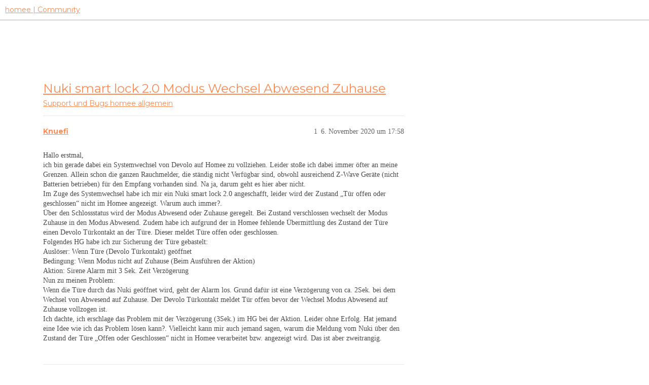

--- FILE ---
content_type: text/html; charset=utf-8
request_url: https://community.hom.ee/t/nuki-smart-lock-2-0-modus-wechsel-abwesend-zuhause/32030
body_size: 6684
content:
<!DOCTYPE html>
<html lang="de">
  <head>
    <meta charset="utf-8">
    <title>Nuki smart lock 2.0 Modus Wechsel Abwesend Zuhause - homee allgemein - homee | Community</title>
    <meta name="description" content="Hallo erstmal, 
ich bin gerade dabei ein Systemwechsel von Devolo auf Homee zu vollziehen. Leider stoße ich dabei immer öfter an meine Grenzen. Allein schon die ganzen Rauchmelder, die ständig nicht Verfügbar sind, obwoh&amp;hellip;">
    <meta name="generator" content="Discourse 3.2.2 - https://github.com/discourse/discourse version a721e8fa48e24df553e8e1086e23cefaca5c3d78">
<link rel="icon" type="image/png" href="https://homee-community-user-uploads.s3.dualstack.eu-central-1.amazonaws.com/optimized/2X/7/7895f4ecbc3b40ee9d103ea73204113932209fdd_2_32x32.ico">
<link rel="apple-touch-icon" type="image/png" href="https://homee-community-user-uploads.s3.dualstack.eu-central-1.amazonaws.com/optimized/3X/6/5/6506c6fc3f0321a24965b86645e582017e875d9f_2_180x180.svg">
<meta name="theme-color" media="all" content="#ffffff">

<meta name="viewport" content="width=device-width, initial-scale=1.0, minimum-scale=1.0, user-scalable=yes, viewport-fit=cover">
<link rel="canonical" href="https://community.hom.ee/t/nuki-smart-lock-2-0-modus-wechsel-abwesend-zuhause/32030" />

<link rel="search" type="application/opensearchdescription+xml" href="https://community.hom.ee/opensearch.xml" title="homee | Community Search">

    <link href="/stylesheets/color_definitions_homee-farbschema_2_7_ce60c4c20863ab04e8cfc51015483ad4ee89737f.css?__ws=community.hom.ee" media="all" rel="stylesheet" class="light-scheme"/>

  <link href="/stylesheets/desktop_cbb2e7d0e18476aca3301b74153b7667921c6394.css?__ws=community.hom.ee" media="all" rel="stylesheet" data-target="desktop"  />



  <link href="/stylesheets/chat_cbb2e7d0e18476aca3301b74153b7667921c6394.css?__ws=community.hom.ee" media="all" rel="stylesheet" data-target="chat"  />
  <link href="/stylesheets/checklist_cbb2e7d0e18476aca3301b74153b7667921c6394.css?__ws=community.hom.ee" media="all" rel="stylesheet" data-target="checklist"  />
  <link href="/stylesheets/discourse-adplugin_cbb2e7d0e18476aca3301b74153b7667921c6394.css?__ws=community.hom.ee" media="all" rel="stylesheet" data-target="discourse-adplugin"  />
  <link href="/stylesheets/discourse-details_cbb2e7d0e18476aca3301b74153b7667921c6394.css?__ws=community.hom.ee" media="all" rel="stylesheet" data-target="discourse-details"  />
  <link href="/stylesheets/discourse-lazy-videos_cbb2e7d0e18476aca3301b74153b7667921c6394.css?__ws=community.hom.ee" media="all" rel="stylesheet" data-target="discourse-lazy-videos"  />
  <link href="/stylesheets/discourse-local-dates_cbb2e7d0e18476aca3301b74153b7667921c6394.css?__ws=community.hom.ee" media="all" rel="stylesheet" data-target="discourse-local-dates"  />
  <link href="/stylesheets/discourse-narrative-bot_cbb2e7d0e18476aca3301b74153b7667921c6394.css?__ws=community.hom.ee" media="all" rel="stylesheet" data-target="discourse-narrative-bot"  />
  <link href="/stylesheets/discourse-presence_cbb2e7d0e18476aca3301b74153b7667921c6394.css?__ws=community.hom.ee" media="all" rel="stylesheet" data-target="discourse-presence"  />
  <link href="/stylesheets/discourse-solved_cbb2e7d0e18476aca3301b74153b7667921c6394.css?__ws=community.hom.ee" media="all" rel="stylesheet" data-target="discourse-solved"  />
  <link href="/stylesheets/discourse-templates_cbb2e7d0e18476aca3301b74153b7667921c6394.css?__ws=community.hom.ee" media="all" rel="stylesheet" data-target="discourse-templates"  />
  <link href="/stylesheets/discourse-voting_cbb2e7d0e18476aca3301b74153b7667921c6394.css?__ws=community.hom.ee" media="all" rel="stylesheet" data-target="discourse-voting"  />
  <link href="/stylesheets/discourse-yearly-review_cbb2e7d0e18476aca3301b74153b7667921c6394.css?__ws=community.hom.ee" media="all" rel="stylesheet" data-target="discourse-yearly-review"  />
  <link href="/stylesheets/docker_manager_cbb2e7d0e18476aca3301b74153b7667921c6394.css?__ws=community.hom.ee" media="all" rel="stylesheet" data-target="docker_manager"  />
  <link href="/stylesheets/footnote_cbb2e7d0e18476aca3301b74153b7667921c6394.css?__ws=community.hom.ee" media="all" rel="stylesheet" data-target="footnote"  />
  <link href="/stylesheets/poll_cbb2e7d0e18476aca3301b74153b7667921c6394.css?__ws=community.hom.ee" media="all" rel="stylesheet" data-target="poll"  />
  <link href="/stylesheets/retort_cbb2e7d0e18476aca3301b74153b7667921c6394.css?__ws=community.hom.ee" media="all" rel="stylesheet" data-target="retort"  />
  <link href="/stylesheets/spoiler-alert_cbb2e7d0e18476aca3301b74153b7667921c6394.css?__ws=community.hom.ee" media="all" rel="stylesheet" data-target="spoiler-alert"  />
  <link href="/stylesheets/chat_desktop_cbb2e7d0e18476aca3301b74153b7667921c6394.css?__ws=community.hom.ee" media="all" rel="stylesheet" data-target="chat_desktop"  />
  <link href="/stylesheets/discourse-voting_desktop_cbb2e7d0e18476aca3301b74153b7667921c6394.css?__ws=community.hom.ee" media="all" rel="stylesheet" data-target="discourse-voting_desktop"  />
  <link href="/stylesheets/poll_desktop_cbb2e7d0e18476aca3301b74153b7667921c6394.css?__ws=community.hom.ee" media="all" rel="stylesheet" data-target="poll_desktop"  />

  <link href="/stylesheets/desktop_theme_11_2ddd72362e321812f2bd7f1a83e61891fd8719fb.css?__ws=community.hom.ee" media="all" rel="stylesheet" data-target="desktop_theme" data-theme-id="11" data-theme-name="big header - little header"/>
<link href="/stylesheets/desktop_theme_12_48238121e30de0be60440f22aa413cda3ec4c6aa.css?__ws=community.hom.ee" media="all" rel="stylesheet" data-target="desktop_theme" data-theme-id="12" data-theme-name="custom header links"/>
<link href="/stylesheets/desktop_theme_7_60e06f5f1c68703e3c0b4ba4cad9b8421d3cd8ee.css?__ws=community.hom.ee" media="all" rel="stylesheet" data-target="desktop_theme" data-theme-id="7" data-theme-name="homee - community"/>

    <!-- Open Graph -->
<meta name="DC.Title" content="Die modulare Smart Home Zentrale | homee">
<meta name="DC.Creator" content="Codeatelier GmbH">
<meta name="DC.Rights" content="https://codeatelier.com/">
<meta name="DC.Publisher" content="https://codeatelier.com/">
<meta name="DC.Description" content="homee ermöglicht es dir, mit intelligenten Smart Home Geräten aus verschiedensten Technologien zu kommunizieren und diese zu verbinden.">
<meta name="DC.Language" content="de_DE">
<meta property="og:url" content="https://community.hom.ee">
<meta property="og:type" content="website">
<meta property="og:title" content="Die modulare Smart Home Zentrale | homee">
<meta property="og:description" content="homee ermöglicht es dir, mit intelligenten Smart Home Geräten aus verschiedensten Technologien zu kommunizieren und diese zu verbinden.">
<meta property="og:image" content="https://hom.ee/assets/images/apple-touch-icon-120x120.png">
<meta property="og:site_name" content="homee Community">
<meta property="article:author" content="https://www.facebook.com/hellohomee/">
<meta property="article:publisher" content="https://www.facebook.com/hellohomee/">

<!-- Twitter Summary Card Data -->
<meta name="twitter:card" content="product">
<meta name="twitter:site" content="@homee">
<meta name="twitter:creator" content="https://codeatelier.com/">
<meta name="twitter:title" content="homee Community">
<meta name="twitter:description" content="homee ermöglicht es dir, mit intelligenten Smart Home Geräten aus verschiedensten Technologien zu kommunizieren und diese zu verbinden.">
<meta name="twitter:image" content="https://hom.ee/assets/images/apple-touch-icon-120x120.png">
<meta name="twitter:url" content="https://community.hom.ee">

<link href="https://plus.google.com/111212981196778077508" rel="publisher">
<link href="https://fonts.googleapis.com/css?family=Montserrat:400,700" rel="stylesheet">
<link href="https://fonts.googleapis.com/css2?family=DM+Sans:wght@400;500;700&amp;display=swap" rel="stylesheet">

<!-- Footer -->
<link rel="preload" href="/theme-javascripts/bc19bdff8ff72a8e47a9aeeeb93c3402fc55d12e.js?__ws=community.hom.ee" as="script">
<script defer="" src="/theme-javascripts/bc19bdff8ff72a8e47a9aeeeb93c3402fc55d12e.js?__ws=community.hom.ee" data-theme-id="7"></script>

<link rel="preload" href="/theme-javascripts/44d7ae3f35bf89435208d8580dfb7ef4d4cb914b.js?__ws=community.hom.ee" as="script">
<script defer="" src="/theme-javascripts/44d7ae3f35bf89435208d8580dfb7ef4d4cb914b.js?__ws=community.hom.ee" data-theme-id="11"></script>

    
        <link rel="alternate nofollow" type="application/rss+xml" title="RSS-Feed von „Nuki smart lock 2.0 Modus Wechsel Abwesend Zuhause“" href="https://community.hom.ee/t/nuki-smart-lock-2-0-modus-wechsel-abwesend-zuhause/32030.rss" />
    <meta property="og:site_name" content="homee | Community" />
<meta property="og:type" content="website" />
<meta name="twitter:card" content="summary" />
<meta property="og:image" content="https://homee-community-user-uploads.s3.dualstack.eu-central-1.amazonaws.com/original/3X/6/5/6506c6fc3f0321a24965b86645e582017e875d9f.svg" />
<meta property="og:url" content="https://community.hom.ee/t/nuki-smart-lock-2-0-modus-wechsel-abwesend-zuhause/32030" />
<meta name="twitter:url" content="https://community.hom.ee/t/nuki-smart-lock-2-0-modus-wechsel-abwesend-zuhause/32030" />
<meta property="og:title" content="Nuki smart lock 2.0 Modus Wechsel Abwesend Zuhause" />
<meta name="twitter:title" content="Nuki smart lock 2.0 Modus Wechsel Abwesend Zuhause" />
<meta property="og:description" content="Hallo erstmal,  ich bin gerade dabei ein Systemwechsel von Devolo auf Homee zu vollziehen. Leider stoße ich dabei immer öfter an meine Grenzen. Allein schon die ganzen Rauchmelder, die ständig nicht Verfügbar sind, obwohl ausreichend Z-Wave Geräte (nicht Batterien betrieben) für den Empfang vorhanden sind. Na ja, darum geht es hier aber nicht.  Im Zuge des Systemwechsel habe ich mir ein Nuki smart lock 2.0 angeschafft, leider wird der Zustand „Tür offen oder geschlossen“ nicht im Homee angezeigt..." />
<meta name="twitter:description" content="Hallo erstmal,  ich bin gerade dabei ein Systemwechsel von Devolo auf Homee zu vollziehen. Leider stoße ich dabei immer öfter an meine Grenzen. Allein schon die ganzen Rauchmelder, die ständig nicht Verfügbar sind, obwohl ausreichend Z-Wave Geräte (nicht Batterien betrieben) für den Empfang vorhanden sind. Na ja, darum geht es hier aber nicht.  Im Zuge des Systemwechsel habe ich mir ein Nuki smart lock 2.0 angeschafft, leider wird der Zustand „Tür offen oder geschlossen“ nicht im Homee angezeigt..." />
<meta property="og:article:section" content="Support und Bugs" />
<meta property="og:article:section:color" content="F96D5E" />
<meta property="og:article:section" content="homee allgemein" />
<meta property="og:article:section:color" content="65BDD8" />
<meta name="twitter:label1" value="Lesezeit" />
<meta name="twitter:data1" value="1 mins 🕑" />
<meta name="twitter:label2" value="„Gefällt mir“" />
<meta name="twitter:data2" value="2 ❤" />
<meta property="article:published_time" content="2020-11-06T17:58:41+00:00" />
<meta property="og:ignore_canonical" content="true" />


    <script type="application/ld+json">{"@context":"http://schema.org","@type":"QAPage","name":"Nuki smart lock 2.0 Modus Wechsel Abwesend Zuhause","mainEntity":{"@type":"Question","name":"Nuki smart lock 2.0 Modus Wechsel Abwesend Zuhause","text":"Hallo erstmal,\n\nich bin gerade dabei ein Systemwechsel von Devolo auf Homee zu vollziehen. Leider stoße ich dabei immer öfter an meine Grenzen. Allein schon die ganzen Rauchmelder, die ständig nicht Verfügbar sind, obwohl ausreichend Z-Wave Geräte (nicht Batterien betrieben) für den Empfang vorhande&hellip;","upvoteCount":0,"answerCount":1,"datePublished":"2020-11-06T17:58:41.774Z","author":{"@type":"Person","name":"Knuefi","url":"https://community.hom.ee/u/Knuefi"},"acceptedAnswer":{"@type":"Answer","text":"Prüfst du die Bedingung beim Ausführen der Aktion statt nur beim Starten des HGs?\n\n<a class=\"lightbox\" href=\"//homee-community-user-uploads.s3.dualstack.eu-central-1.amazonaws.com/original/3X/3/5/3538e3c4d00d06d821b061fe33a9725354f98471.jpeg\" data-download-href=\"/uploads/short-url/7APbSvPxXp1Qk8sBvu7OUo3Jwlj.jpeg?dl=1\" title=\"Screenshot_20201108-115817_Chrome\">[Screenshot_20201108-115817_Chrome]<\/a>","upvoteCount":1,"datePublished":"2020-11-08T10:55:58.141Z","url":"https://community.hom.ee/t/nuki-smart-lock-2-0-modus-wechsel-abwesend-zuhause/32030/10","author":{"@type":"Person","name":"annaeymnd","url":"https://community.hom.ee/u/annaeymnd"}}}}</script>
  </head>
  <body class="crawler ">
    
    <header>
  <a href="/">
    homee | Community
  </a>
</header>

    <div id="main-outlet" class="wrap" role="main">
        <div id="topic-title">
    <h1>
      <a href="/t/nuki-smart-lock-2-0-modus-wechsel-abwesend-zuhause/32030">Nuki smart lock 2.0 Modus Wechsel Abwesend Zuhause</a>
    </h1>

      <div class="topic-category" itemscope itemtype="http://schema.org/BreadcrumbList">
          <span itemprop="itemListElement" itemscope itemtype="http://schema.org/ListItem">
            <a href="/c/support-und-bugs/homee-allgemein/28" class="badge-wrapper bullet" itemprop="item">
              <span class='badge-category-bg' style='background-color: #F96D5E'></span>
              <span class='badge-category clear-badge'>
                <span class='category-name' itemprop='name'>Support und Bugs</span>
              </span>
            </a>
            <meta itemprop="position" content="1" />
          </span>
          <span itemprop="itemListElement" itemscope itemtype="http://schema.org/ListItem">
            <a href="/c/support-und-bugs/homee-allgemein/28" class="badge-wrapper bullet" itemprop="item">
              <span class='badge-category-bg' style='background-color: #65BDD8'></span>
              <span class='badge-category clear-badge'>
                <span class='category-name' itemprop='name'>homee allgemein</span>
              </span>
            </a>
            <meta itemprop="position" content="2" />
          </span>
      </div>

  </div>

  

    <div itemscope itemtype='http://schema.org/DiscussionForumPosting'>
      <meta itemprop='headline' content='Nuki smart lock 2.0 Modus Wechsel Abwesend Zuhause'>
      <link itemprop='url' href='https://community.hom.ee/t/nuki-smart-lock-2-0-modus-wechsel-abwesend-zuhause/32030'>
      <meta itemprop='datePublished' content='2020-11-06T17:58:41Z'>
        <meta itemprop='articleSection' content='homee allgemein'>
      <meta itemprop='keywords' content=''>
      <div itemprop='publisher' itemscope itemtype="http://schema.org/Organization">
        <meta itemprop='name' content='homee | Community'>
          <div itemprop='logo' itemscope itemtype="http://schema.org/ImageObject">
            <meta itemprop='url' content='https://homee-community-user-uploads.s3.dualstack.eu-central-1.amazonaws.com/original/3X/6/5/6506c6fc3f0321a24965b86645e582017e875d9f.svg'>
          </div>
      </div>


          <div id='post_1'  class='topic-body crawler-post'>
            <div class='crawler-post-meta'>
              <span class="creator" itemprop="author" itemscope itemtype="http://schema.org/Person">
                <a itemprop="url" href='https://community.hom.ee/u/Knuefi'><span itemprop='name'>Knuefi</span></a>
                
              </span>

                <link itemprop="mainEntityOfPage" href="https://community.hom.ee/t/nuki-smart-lock-2-0-modus-wechsel-abwesend-zuhause/32030">


              <span class="crawler-post-infos">
                  <time  datetime='2020-11-06T17:58:41Z' class='post-time'>
                    6. November 2020 um 17:58
                  </time>
                  <meta itemprop='dateModified' content='2020-11-06T21:21:45Z'>
              <span itemprop='position'>1</span>
              </span>
            </div>
            <div class='post' itemprop='text'>
              <p>Hallo erstmal,<br>
ich bin gerade dabei ein Systemwechsel von Devolo auf Homee zu vollziehen. Leider stoße ich dabei immer öfter an meine Grenzen. Allein schon die ganzen Rauchmelder, die ständig nicht Verfügbar sind, obwohl ausreichend Z-Wave Geräte (nicht Batterien betrieben) für den Empfang vorhanden sind. Na ja, darum geht es hier aber nicht.<br>
Im Zuge des Systemwechsel habe ich mir ein Nuki smart lock 2.0 angeschafft, leider wird der Zustand „Tür offen oder geschlossen“ nicht im Homee angezeigt. Warum auch immer?.<br>
Über den Schlossstatus wird der Modus Abwesend oder Zuhause geregelt. Bei Zustand verschlossen wechselt der Modus Zuhause in den Modus Abwesend. Zudem habe ich aufgrund der in Homee fehlende Übermittlung des Zustand der Türe einen Devolo Türkontakt an der Türe. Dieser meldet Türe offen oder geschlossen.<br>
Folgendes HG habe ich zur Sicherung der Türe gebastelt:<br>
Auslöser: Wenn Türe (Devolo Türkontakt) geöffnet<br>
Bedingung: Wenn Modus nicht auf Zuhause (Beim Ausführen der Aktion)<br>
Aktion: Sirene Alarm mit 3 Sek. Zeit Verzögerung<br>
Nun zu meinen Problem:<br>
Wenn die Türe durch das Nuki geöffnet wird, geht der Alarm los. Grund dafür ist eine Verzögerung von ca. 2Sek. bei dem Wechsel von Abwesend auf Zuhause. Der Devolo Türkontakt meldet Tür offen bevor der Wechsel Modus Abwesend auf Zuhause vollzogen ist.<br>
Ich dachte, ich erschlage das Problem mit der Verzögerung (3Sek.) im HG bei der Aktion. Leider ohne Erfolg. Hat jemand eine Idee wie ich das Problem lösen kann?. Vielleicht kann mir auch jemand sagen, warum die Meldung vom Nuki über den Zustand der Türe „Offen oder Geschlossen“ nicht in Homee verarbeitet bzw. angezeigt wird. Das ist aber zweitrangig.</p>
            </div>

            <div itemprop="interactionStatistic" itemscope itemtype="http://schema.org/InteractionCounter">
              <meta itemprop="interactionType" content="http://schema.org/LikeAction"/>
              <meta itemprop="userInteractionCount" content="0" />
              <span class='post-likes'></span>
            </div>

            <div itemprop="interactionStatistic" itemscope itemtype="http://schema.org/InteractionCounter">
                <meta itemprop="interactionType" content="http://schema.org/CommentAction"/>
                <meta itemprop="userInteractionCount" content="0" />
              </div>

          </div>
          <div id='post_2' itemprop='comment' itemscope itemtype='http://schema.org/Comment' class='topic-body crawler-post'>
            <div class='crawler-post-meta'>
              <span class="creator" itemprop="author" itemscope itemtype="http://schema.org/Person">
                <a itemprop="url" href='https://community.hom.ee/u/Knuefi'><span itemprop='name'>Knuefi</span></a>
                
              </span>



              <span class="crawler-post-infos">
                  <time itemprop='datePublished' datetime='2020-11-08T09:26:55Z' class='post-time'>
                    8. November 2020 um 09:26
                  </time>
                  <meta itemprop='dateModified' content='2020-11-08T09:57:03Z'>
              <span itemprop='position'>2</span>
              </span>
            </div>
            <div class='post' itemprop='text'>
              <p>Schade, ich dachte hier könnte mir geholfen werden <img src="https://community.hom.ee/images/emoji/apple/frowning.png?v=9" title=":frowning:" class="emoji" alt=":frowning:"></p>
            </div>

            <div itemprop="interactionStatistic" itemscope itemtype="http://schema.org/InteractionCounter">
              <meta itemprop="interactionType" content="http://schema.org/LikeAction"/>
              <meta itemprop="userInteractionCount" content="0" />
              <span class='post-likes'></span>
            </div>

            <div itemprop="interactionStatistic" itemscope itemtype="http://schema.org/InteractionCounter">
                <meta itemprop="interactionType" content="http://schema.org/CommentAction"/>
                <meta itemprop="userInteractionCount" content="1" />
              </div>

          </div>
          <div id='post_3' itemprop='comment' itemscope itemtype='http://schema.org/Comment' class='topic-body crawler-post'>
            <div class='crawler-post-meta'>
              <span class="creator" itemprop="author" itemscope itemtype="http://schema.org/Person">
                <a itemprop="url" href='https://community.hom.ee/u/Steffen'><span itemprop='name'>Steffen</span></a>
                
              </span>



              <span class="crawler-post-infos">
                  <time itemprop='datePublished' datetime='2020-11-08T09:31:49Z' class='post-time'>
                    8. November 2020 um 09:31
                  </time>
                  <meta itemprop='dateModified' content='2020-11-08T09:31:49Z'>
              <span itemprop='position'>3</span>
              </span>
            </div>
            <div class='post' itemprop='text'>
              <p>Kannst du mal einen Screenshot von deinem HG zeigen?</p>
<p>Wurde der Wert von deinem Nuki denn schon mal aktualisiert?</p>
<p>Kannst du das Nuki trotzdem über deinen homee steuern?</p>
            </div>

            <div itemprop="interactionStatistic" itemscope itemtype="http://schema.org/InteractionCounter">
              <meta itemprop="interactionType" content="http://schema.org/LikeAction"/>
              <meta itemprop="userInteractionCount" content="0" />
              <span class='post-likes'></span>
            </div>

            <div itemprop="interactionStatistic" itemscope itemtype="http://schema.org/InteractionCounter">
                <meta itemprop="interactionType" content="http://schema.org/CommentAction"/>
                <meta itemprop="userInteractionCount" content="0" />
              </div>

          </div>
          <div id='post_4' itemprop='comment' itemscope itemtype='http://schema.org/Comment' class='topic-body crawler-post'>
            <div class='crawler-post-meta'>
              <span class="creator" itemprop="author" itemscope itemtype="http://schema.org/Person">
                <a itemprop="url" href='https://community.hom.ee/u/Knuefi'><span itemprop='name'>Knuefi</span></a>
                
              </span>


                <link itemprop="image" href="//homee-community-user-uploads.s3.dualstack.eu-central-1.amazonaws.com/original/3X/a/d/ad28960afe9f3638c342f72b52200d2b6d2ae016.jpeg">

              <span class="crawler-post-infos">
                  <time itemprop='datePublished' datetime='2020-11-08T09:48:19Z' class='post-time'>
                    8. November 2020 um 09:48
                  </time>
                  <meta itemprop='dateModified' content='2020-11-08T09:51:53Z'>
              <span itemprop='position'>4</span>
              </span>
            </div>
            <div class='post' itemprop='text'>
              <p><em>Kannst du mal einen Screenshot von deinem HG zeigen?</em><br>
Welchen?, dafür habe insgesamt drei Stück.<br>
Der eine setzt Modus Abwesend wenn Nuki verschlossen.<br>
Der andere setzt Modus Zuhause wenn Nuki aufgeschlossen.<br>
Ein weiteres für die Alarmauslösung, dass habe ich angehängt.<br>
<div class="lightbox-wrapper"><a class="lightbox" href="//homee-community-user-uploads.s3.dualstack.eu-central-1.amazonaws.com/original/3X/a/d/ad28960afe9f3638c342f72b52200d2b6d2ae016.jpeg" data-download-href="/uploads/short-url/oHPyzRCtanWg14UXywU07zly15Y.jpeg?dl=1" title="Screenshot_20201108-103934_homee" rel="nofollow noopener"><img src="//homee-community-user-uploads.s3.dualstack.eu-central-1.amazonaws.com/optimized/3X/a/d/ad28960afe9f3638c342f72b52200d2b6d2ae016_2_243x500.jpeg" alt="Screenshot_20201108-103934_homee" data-base62-sha1="oHPyzRCtanWg14UXywU07zly15Y" width="243" height="500" srcset="//homee-community-user-uploads.s3.dualstack.eu-central-1.amazonaws.com/optimized/3X/a/d/ad28960afe9f3638c342f72b52200d2b6d2ae016_2_243x500.jpeg, //homee-community-user-uploads.s3.dualstack.eu-central-1.amazonaws.com/optimized/3X/a/d/ad28960afe9f3638c342f72b52200d2b6d2ae016_2_364x750.jpeg 1.5x, //homee-community-user-uploads.s3.dualstack.eu-central-1.amazonaws.com/optimized/3X/a/d/ad28960afe9f3638c342f72b52200d2b6d2ae016_2_486x1000.jpeg 2x" data-small-upload="//homee-community-user-uploads.s3.dualstack.eu-central-1.amazonaws.com/optimized/3X/a/d/ad28960afe9f3638c342f72b52200d2b6d2ae016_2_10x10.png"><div class="meta"><svg class="fa d-icon d-icon-far-image svg-icon" aria-hidden="true"><use xlink:href="#far-image"></use></svg><span class="filename">Screenshot_20201108-103934_homee</span><span class="informations">1440×2960 422 KB</span><svg class="fa d-icon d-icon-discourse-expand svg-icon" aria-hidden="true"><use xlink:href="#discourse-expand"></use></svg></div></a></div></p>
<p>Die anderen zwei Fragen kann ich mit Ja beantworten. Der Modus Abwesend/Zuhause funktioniert ja.</p>
<p>Hier falls benötigt die zwei anderen HG<div class="lightbox-wrapper"><a class="lightbox" href="//homee-community-user-uploads.s3.dualstack.eu-central-1.amazonaws.com/original/3X/8/6/86cd46703873b3cc80a61f436923ba213fa2cfc8.jpeg" data-download-href="/uploads/short-url/jevMqf1H0l7auXL13dgOjezG0Ri.jpeg?dl=1" title="Screenshot_20201108-103918_homee" rel="nofollow noopener"><img src="//homee-community-user-uploads.s3.dualstack.eu-central-1.amazonaws.com/optimized/3X/8/6/86cd46703873b3cc80a61f436923ba213fa2cfc8_2_243x500.jpeg" alt="Screenshot_20201108-103918_homee" data-base62-sha1="jevMqf1H0l7auXL13dgOjezG0Ri" width="243" height="500" srcset="//homee-community-user-uploads.s3.dualstack.eu-central-1.amazonaws.com/optimized/3X/8/6/86cd46703873b3cc80a61f436923ba213fa2cfc8_2_243x500.jpeg, //homee-community-user-uploads.s3.dualstack.eu-central-1.amazonaws.com/optimized/3X/8/6/86cd46703873b3cc80a61f436923ba213fa2cfc8_2_364x750.jpeg 1.5x, //homee-community-user-uploads.s3.dualstack.eu-central-1.amazonaws.com/optimized/3X/8/6/86cd46703873b3cc80a61f436923ba213fa2cfc8_2_486x1000.jpeg 2x" data-small-upload="//homee-community-user-uploads.s3.dualstack.eu-central-1.amazonaws.com/optimized/3X/8/6/86cd46703873b3cc80a61f436923ba213fa2cfc8_2_10x10.png"><div class="meta"><svg class="fa d-icon d-icon-far-image svg-icon" aria-hidden="true"><use xlink:href="#far-image"></use></svg><span class="filename">Screenshot_20201108-103918_homee</span><span class="informations">1440×2960 335 KB</span><svg class="fa d-icon d-icon-discourse-expand svg-icon" aria-hidden="true"><use xlink:href="#discourse-expand"></use></svg></div></a></div> <div class="lightbox-wrapper"><a class="lightbox" href="//homee-community-user-uploads.s3.dualstack.eu-central-1.amazonaws.com/original/3X/3/3/330b46c9c297c2cf627236fbebe7e9a91f100b95.jpeg" data-download-href="/uploads/short-url/7hyvFA3oa3vmbdvze4E7zI1mUDz.jpeg?dl=1" title="Screenshot_20201108-103900_homee" rel="nofollow noopener"><img src="//homee-community-user-uploads.s3.dualstack.eu-central-1.amazonaws.com/optimized/3X/3/3/330b46c9c297c2cf627236fbebe7e9a91f100b95_2_243x500.jpeg" alt="Screenshot_20201108-103900_homee" data-base62-sha1="7hyvFA3oa3vmbdvze4E7zI1mUDz" width="243" height="500" srcset="//homee-community-user-uploads.s3.dualstack.eu-central-1.amazonaws.com/optimized/3X/3/3/330b46c9c297c2cf627236fbebe7e9a91f100b95_2_243x500.jpeg, //homee-community-user-uploads.s3.dualstack.eu-central-1.amazonaws.com/optimized/3X/3/3/330b46c9c297c2cf627236fbebe7e9a91f100b95_2_364x750.jpeg 1.5x, //homee-community-user-uploads.s3.dualstack.eu-central-1.amazonaws.com/optimized/3X/3/3/330b46c9c297c2cf627236fbebe7e9a91f100b95_2_486x1000.jpeg 2x" data-small-upload="//homee-community-user-uploads.s3.dualstack.eu-central-1.amazonaws.com/optimized/3X/3/3/330b46c9c297c2cf627236fbebe7e9a91f100b95_2_10x10.png"><div class="meta"><svg class="fa d-icon d-icon-far-image svg-icon" aria-hidden="true"><use xlink:href="#far-image"></use></svg><span class="filename">Screenshot_20201108-103900_homee</span><span class="informations">1440×2960 299 KB</span><svg class="fa d-icon d-icon-discourse-expand svg-icon" aria-hidden="true"><use xlink:href="#discourse-expand"></use></svg></div></a></div></p>
            </div>

            <div itemprop="interactionStatistic" itemscope itemtype="http://schema.org/InteractionCounter">
              <meta itemprop="interactionType" content="http://schema.org/LikeAction"/>
              <meta itemprop="userInteractionCount" content="0" />
              <span class='post-likes'></span>
            </div>

            <div itemprop="interactionStatistic" itemscope itemtype="http://schema.org/InteractionCounter">
                <meta itemprop="interactionType" content="http://schema.org/CommentAction"/>
                <meta itemprop="userInteractionCount" content="1" />
              </div>

          </div>
          <div id='post_5' itemprop='comment' itemscope itemtype='http://schema.org/Comment' class='topic-body crawler-post'>
            <div class='crawler-post-meta'>
              <span class="creator" itemprop="author" itemscope itemtype="http://schema.org/Person">
                <a itemprop="url" href='https://community.hom.ee/u/souly75'><span itemprop='name'>souly75</span></a>
                
              </span>



              <span class="crawler-post-infos">
                  <time itemprop='datePublished' datetime='2020-11-08T10:24:20Z' class='post-time'>
                    8. November 2020 um 10:24
                  </time>
                  <meta itemprop='dateModified' content='2020-11-08T10:24:20Z'>
              <span itemprop='position'>5</span>
              </span>
            </div>
            <div class='post' itemprop='text'>
              <p>Ich sehe bei deiner Sirene aktuell keine Verzögerung. Bitte prüfe das nochmals und verzöger lieber auf 5 - 7 Sekunden. Vielleicht ist die Meldung über die Zustandsänderung des Nuki nicht schnell genug da.<br>
homee unterstützt leider noch nicht alle Zustände. Hier wollte sich <a class="mention" href="/u/steffen">@Steffen</a> hinter klemmen. <img src="https://community.hom.ee/images/emoji/apple/wink.png?v=9" title=":wink:" class="emoji" alt=":wink:"> Solange kannst du dir bezüglich Türöffnung nur mit zweitem Sensor oder webhooks von der Nuki Bridge zum homee behelfen.</p>
            </div>

            <div itemprop="interactionStatistic" itemscope itemtype="http://schema.org/InteractionCounter">
              <meta itemprop="interactionType" content="http://schema.org/LikeAction"/>
              <meta itemprop="userInteractionCount" content="0" />
              <span class='post-likes'></span>
            </div>

            <div itemprop="interactionStatistic" itemscope itemtype="http://schema.org/InteractionCounter">
                <meta itemprop="interactionType" content="http://schema.org/CommentAction"/>
                <meta itemprop="userInteractionCount" content="0" />
              </div>

          </div>
          <div id='post_6' itemprop='comment' itemscope itemtype='http://schema.org/Comment' class='topic-body crawler-post'>
            <div class='crawler-post-meta'>
              <span class="creator" itemprop="author" itemscope itemtype="http://schema.org/Person">
                <a itemprop="url" href='https://community.hom.ee/u/Knuefi'><span itemprop='name'>Knuefi</span></a>
                
              </span>



              <span class="crawler-post-infos">
                  <time itemprop='datePublished' datetime='2020-11-08T10:34:20Z' class='post-time'>
                    8. November 2020 um 10:34
                  </time>
                  <meta itemprop='dateModified' content='2020-11-08T10:34:20Z'>
              <span itemprop='position'>6</span>
              </span>
            </div>
            <div class='post' itemprop='text'>
              <p>Ja, in Moment ist keine Verzögerung mehr drin. Ich hatte in den Auktionen eine Verzögerung von 5Sek. drin, trotzdem ohne Erfolg. Mehr wie 5 Sek. Bringt mir der Türkontakt nichts mehr oder?.<br>
Wenn die Türe innerhalb von z.B. 7Sek. wieder geschlossen wird, wird kein Alarm ausgelöst. Oder habe ich da ein Denkfehler?</p>
            </div>

            <div itemprop="interactionStatistic" itemscope itemtype="http://schema.org/InteractionCounter">
              <meta itemprop="interactionType" content="http://schema.org/LikeAction"/>
              <meta itemprop="userInteractionCount" content="0" />
              <span class='post-likes'></span>
            </div>

            <div itemprop="interactionStatistic" itemscope itemtype="http://schema.org/InteractionCounter">
                <meta itemprop="interactionType" content="http://schema.org/CommentAction"/>
                <meta itemprop="userInteractionCount" content="1" />
              </div>

          </div>
          <div id='post_7' itemprop='comment' itemscope itemtype='http://schema.org/Comment' class='topic-body crawler-post'>
            <div class='crawler-post-meta'>
              <span class="creator" itemprop="author" itemscope itemtype="http://schema.org/Person">
                <a itemprop="url" href='https://community.hom.ee/u/souly75'><span itemprop='name'>souly75</span></a>
                
              </span>



              <span class="crawler-post-infos">
                  <time itemprop='datePublished' datetime='2020-11-08T10:35:30Z' class='post-time'>
                    8. November 2020 um 10:35
                  </time>
                  <meta itemprop='dateModified' content='2020-11-08T10:35:30Z'>
              <span itemprop='position'>7</span>
              </span>
            </div>
            <div class='post' itemprop='text'>
              <p>Denkfehler. Nur weil die Tür wieder zu ist, wird das Homeegramm nicht gestoppt. Sowie der Auslöser auslöst, geht’s auch los.</p>
            </div>

            <div itemprop="interactionStatistic" itemscope itemtype="http://schema.org/InteractionCounter">
              <meta itemprop="interactionType" content="http://schema.org/LikeAction"/>
              <meta itemprop="userInteractionCount" content="0" />
              <span class='post-likes'></span>
            </div>

            <div itemprop="interactionStatistic" itemscope itemtype="http://schema.org/InteractionCounter">
                <meta itemprop="interactionType" content="http://schema.org/CommentAction"/>
                <meta itemprop="userInteractionCount" content="0" />
              </div>

          </div>
          <div id='post_8' itemprop='comment' itemscope itemtype='http://schema.org/Comment' class='topic-body crawler-post'>
            <div class='crawler-post-meta'>
              <span class="creator" itemprop="author" itemscope itemtype="http://schema.org/Person">
                <a itemprop="url" href='https://community.hom.ee/u/Knuefi'><span itemprop='name'>Knuefi</span></a>
                
              </span>



              <span class="crawler-post-infos">
                  <time itemprop='datePublished' datetime='2020-11-08T10:36:40Z' class='post-time'>
                    8. November 2020 um 10:36
                  </time>
                  <meta itemprop='dateModified' content='2020-11-08T10:36:40Z'>
              <span itemprop='position'>8</span>
              </span>
            </div>
            <div class='post' itemprop='text'>
              <p>Dann werde ich das gleich mal Probieren und berichten, Danke schon mal für den Tipp</p>
            </div>

            <div itemprop="interactionStatistic" itemscope itemtype="http://schema.org/InteractionCounter">
              <meta itemprop="interactionType" content="http://schema.org/LikeAction"/>
              <meta itemprop="userInteractionCount" content="0" />
              <span class='post-likes'></span>
            </div>

            <div itemprop="interactionStatistic" itemscope itemtype="http://schema.org/InteractionCounter">
                <meta itemprop="interactionType" content="http://schema.org/CommentAction"/>
                <meta itemprop="userInteractionCount" content="1" />
              </div>

          </div>
          <div id='post_9' itemprop='comment' itemscope itemtype='http://schema.org/Comment' class='topic-body crawler-post'>
            <div class='crawler-post-meta'>
              <span class="creator" itemprop="author" itemscope itemtype="http://schema.org/Person">
                <a itemprop="url" href='https://community.hom.ee/u/souly75'><span itemprop='name'>souly75</span></a>
                
              </span>



              <span class="crawler-post-infos">
                  <time itemprop='datePublished' datetime='2020-11-08T10:37:14Z' class='post-time'>
                    8. November 2020 um 10:37
                  </time>
                  <meta itemprop='dateModified' content='2020-11-08T10:37:14Z'>
              <span itemprop='position'>9</span>
              </span>
            </div>
            <div class='post' itemprop='text'>
              <p>Wie gesagt, ich vermute auch, dass die Meldung der Bridge vom Nuki nicht schnell genug da ist</p>
            </div>

            <div itemprop="interactionStatistic" itemscope itemtype="http://schema.org/InteractionCounter">
              <meta itemprop="interactionType" content="http://schema.org/LikeAction"/>
              <meta itemprop="userInteractionCount" content="0" />
              <span class='post-likes'></span>
            </div>

            <div itemprop="interactionStatistic" itemscope itemtype="http://schema.org/InteractionCounter">
                <meta itemprop="interactionType" content="http://schema.org/CommentAction"/>
                <meta itemprop="userInteractionCount" content="0" />
              </div>

          </div>
          <div id='post_10' itemprop='comment' itemscope itemtype='http://schema.org/Comment' class='topic-body crawler-post'>
            <div class='crawler-post-meta'>
              <span class="creator" itemprop="author" itemscope itemtype="http://schema.org/Person">
                <a itemprop="url" href='https://community.hom.ee/u/annaeymnd'><span itemprop='name'>annaeymnd</span></a>
                
              </span>


                <link itemprop="image" href="//homee-community-user-uploads.s3.dualstack.eu-central-1.amazonaws.com/original/3X/3/5/3538e3c4d00d06d821b061fe33a9725354f98471.jpeg">

              <span class="crawler-post-infos">
                  <time itemprop='datePublished' datetime='2020-11-08T10:55:58Z' class='post-time'>
                    8. November 2020 um 10:55
                  </time>
                  <meta itemprop='dateModified' content='2020-11-08T10:55:58Z'>
              <span itemprop='position'>10</span>
              </span>
            </div>
            <div class='post' itemprop='text'>
              <p>Prüfst du die Bedingung beim Ausführen der Aktion statt nur beim Starten des HGs?<br>
<div class="lightbox-wrapper"><a class="lightbox" href="//homee-community-user-uploads.s3.dualstack.eu-central-1.amazonaws.com/original/3X/3/5/3538e3c4d00d06d821b061fe33a9725354f98471.jpeg" data-download-href="/uploads/short-url/7APbSvPxXp1Qk8sBvu7OUo3Jwlj.jpeg?dl=1" title="Screenshot_20201108-115817_Chrome"><img src="//homee-community-user-uploads.s3.dualstack.eu-central-1.amazonaws.com/optimized/3X/3/5/3538e3c4d00d06d821b061fe33a9725354f98471_2_222x250.jpeg" alt="Screenshot_20201108-115817_Chrome" data-base62-sha1="7APbSvPxXp1Qk8sBvu7OUo3Jwlj" width="222" height="250" srcset="//homee-community-user-uploads.s3.dualstack.eu-central-1.amazonaws.com/optimized/3X/3/5/3538e3c4d00d06d821b061fe33a9725354f98471_2_222x250.jpeg, //homee-community-user-uploads.s3.dualstack.eu-central-1.amazonaws.com/optimized/3X/3/5/3538e3c4d00d06d821b061fe33a9725354f98471_2_333x375.jpeg 1.5x, //homee-community-user-uploads.s3.dualstack.eu-central-1.amazonaws.com/optimized/3X/3/5/3538e3c4d00d06d821b061fe33a9725354f98471_2_444x500.jpeg 2x" data-small-upload="//homee-community-user-uploads.s3.dualstack.eu-central-1.amazonaws.com/optimized/3X/3/5/3538e3c4d00d06d821b061fe33a9725354f98471_2_10x10.png"><div class="meta"><svg class="fa d-icon d-icon-far-image svg-icon" aria-hidden="true"><use xlink:href="#far-image"></use></svg><span class="filename">Screenshot_20201108-115817_Chrome</span><span class="informations">1080×1213 184 KB</span><svg class="fa d-icon d-icon-discourse-expand svg-icon" aria-hidden="true"><use xlink:href="#discourse-expand"></use></svg></div></a></div></p>
            </div>

            <div itemprop="interactionStatistic" itemscope itemtype="http://schema.org/InteractionCounter">
              <meta itemprop="interactionType" content="http://schema.org/LikeAction"/>
              <meta itemprop="userInteractionCount" content="1" />
              <span class='post-likes'>1 „Gefällt mir“</span>
            </div>

            <div itemprop="interactionStatistic" itemscope itemtype="http://schema.org/InteractionCounter">
                <meta itemprop="interactionType" content="http://schema.org/CommentAction"/>
                <meta itemprop="userInteractionCount" content="1" />
              </div>

          </div>
          <div id='post_11' itemprop='comment' itemscope itemtype='http://schema.org/Comment' class='topic-body crawler-post'>
            <div class='crawler-post-meta'>
              <span class="creator" itemprop="author" itemscope itemtype="http://schema.org/Person">
                <a itemprop="url" href='https://community.hom.ee/u/souly75'><span itemprop='name'>souly75</span></a>
                
              </span>



              <span class="crawler-post-infos">
                  <time itemprop='datePublished' datetime='2020-11-08T11:13:13Z' class='post-time'>
                    8. November 2020 um 11:13
                  </time>
                  <meta itemprop='dateModified' content='2020-11-08T17:41:27Z'>
              <span itemprop='position'>11</span>
              </span>
            </div>
            <div class='post' itemprop='text'>
              <p>Stimmt, das darf nur beim Auslösen zutreffen. Wobei wenn der Alarm los geht, wie ich es verstanden habe, sollte das entsprechend eingestellt sein. Zumal das in der Android app aktuell gar nicht funktioniert, oder?</p>
<p>Edit, es sollte natürlich auch beim Ausführen geprüft werden, so dass die Bedingung entsprechend geschaltet ist und die Sirene wirklich nur bei Abwesenheit los geht. Denkfehler von mir.</p>
            </div>

            <div itemprop="interactionStatistic" itemscope itemtype="http://schema.org/InteractionCounter">
              <meta itemprop="interactionType" content="http://schema.org/LikeAction"/>
              <meta itemprop="userInteractionCount" content="1" />
              <span class='post-likes'>1 „Gefällt mir“</span>
            </div>

            <div itemprop="interactionStatistic" itemscope itemtype="http://schema.org/InteractionCounter">
                <meta itemprop="interactionType" content="http://schema.org/CommentAction"/>
                <meta itemprop="userInteractionCount" content="0" />
              </div>

          </div>
          <div id='post_12' itemprop='comment' itemscope itemtype='http://schema.org/Comment' class='topic-body crawler-post'>
            <div class='crawler-post-meta'>
              <span class="creator" itemprop="author" itemscope itemtype="http://schema.org/Person">
                <a itemprop="url" href='https://community.hom.ee/u/Knuefi'><span itemprop='name'>Knuefi</span></a>
                
              </span>



              <span class="crawler-post-infos">
                  <time itemprop='datePublished' datetime='2020-11-08T11:34:42Z' class='post-time'>
                    8. November 2020 um 11:34
                  </time>
                  <meta itemprop='dateModified' content='2020-11-08T11:34:42Z'>
              <span itemprop='position'>12</span>
              </span>
            </div>
            <div class='post' itemprop='text'>
              <p>Jetzt klappt es, Danke für eure Hilfe. Der Fehler lag an der Prüfung.<br>
Ich hatte Prüfung nur beim Ausführen der Aktion.</p>
            </div>

            <div itemprop="interactionStatistic" itemscope itemtype="http://schema.org/InteractionCounter">
              <meta itemprop="interactionType" content="http://schema.org/LikeAction"/>
              <meta itemprop="userInteractionCount" content="0" />
              <span class='post-likes'></span>
            </div>

            <div itemprop="interactionStatistic" itemscope itemtype="http://schema.org/InteractionCounter">
                <meta itemprop="interactionType" content="http://schema.org/CommentAction"/>
                <meta itemprop="userInteractionCount" content="0" />
              </div>

          </div>
    </div>


  




    </div>
    <footer class="container wrap">
  <nav class='crawler-nav'>
    <ul>
      <li itemscope itemtype='http://schema.org/SiteNavigationElement'>
        <span itemprop='name'>
          <a href='/' itemprop="url">Startseite </a>
        </span>
      </li>
      <li itemscope itemtype='http://schema.org/SiteNavigationElement'>
        <span itemprop='name'>
          <a href='/categories' itemprop="url">Kategorien </a>
        </span>
      </li>
      <li itemscope itemtype='http://schema.org/SiteNavigationElement'>
        <span itemprop='name'>
          <a href='/guidelines' itemprop="url">FAQ/Richtlinien </a>
        </span>
      </li>
        <li itemscope itemtype='http://schema.org/SiteNavigationElement'>
          <span itemprop='name'>
            <a href='/tos' itemprop="url">Nutzungsbedingungen </a>
          </span>
        </li>
        <li itemscope itemtype='http://schema.org/SiteNavigationElement'>
          <span itemprop='name'>
            <a href='https://hom.ee/privacy' itemprop="url">Datenschutzerklärung </a>
          </span>
        </li>
    </ul>
  </nav>
  <p class='powered-by-link'>Angetrieben von <a href="https://www.discourse.org">Discourse</a>, beste Erfahrung mit aktiviertem JavaScript</p>
</footer>

    
    
  </body>
  
</html>


--- FILE ---
content_type: text/css
request_url: https://community.hom.ee/stylesheets/poll_cbb2e7d0e18476aca3301b74153b7667921c6394.css?__ws=community.hom.ee
body_size: 2212
content:
div.poll{margin:1em 0;border:1px solid var(--primary-low);display:grid;grid-template-areas:"poll" "info" "buttons"}@media screen and (min-width: calc(550px + 1px)){div.poll{grid-template-columns:1fr 10em;grid-template-areas:"poll info" "buttons buttons"}}div.poll ul,div.poll ol{margin:0;padding:0;list-style:none;display:inline-block;width:100%}div.poll li[data-poll-option-id]{color:var(--primary);padding:.5em 0;word-break:break-word}div.poll img:not([width]):not(.emoji),div.poll img:not([height]):not(.emoji){width:200px !important;height:200px !important;object-fit:contain}div.poll .poll-info{box-sizing:border-box;grid-area:info;display:flex;line-height:var(--line-height-medium);color:var(--primary-medium)}@media screen and (max-width: 550px){div.poll .poll-info{border-top:1px solid var(--primary-low);flex-direction:row-reverse}div.poll .poll-info_counts,div.poll .poll-info_instructions{padding:1em}}@media screen and (min-width: calc(550px + 1px)){div.poll .poll-info{gap:0 1em;padding:1em;border-left:1px solid var(--primary-low);flex-direction:column;justify-content:center;align-items:center}}div.poll .poll-info_counts{display:flex;flex-wrap:wrap;align-items:center;width:100%;gap:.25em 0}@media screen and (min-width: calc(550px + 1px)){div.poll .poll-info_counts{justify-content:center}}@media screen and (max-width: 550px){div.poll .poll-info_counts{flex:1 1 auto}}div.poll .poll-info_counts-count{gap:.25em;line-height:1;white-space:nowrap;text-align:left}div.poll .poll-info_counts-count .info-label,div.poll .poll-info_counts-count .info-number{display:inline;margin-right:.25em;text-align:center}@media screen and (max-width: 550px){div.poll .poll-info_counts-count:not(:last-child){margin-right:.75em}}@media screen and (min-width: calc(550px + 1px)){div.poll .poll-info_counts-count{display:flex;flex-direction:column;align-items:center}div.poll .poll-info_counts-count:not(:last-child){margin-bottom:.25em}div.poll .poll-info_counts-count .info-label,div.poll .poll-info_counts-count .info-number{margin:0}div.poll .poll-info_counts-count+.poll-info_counts-count{display:flex;flex-direction:row;flex-wrap:wrap;justify-content:center;min-width:0;gap:0 .33em;margin:.5em}div.poll .poll-info_counts-count+.poll-info_counts-count .info-number,div.poll .poll-info_counts-count+.poll-info_counts-count .info-label{font-size:var(--font-up-1);min-width:0;white-space:normal;line-height:var(--line-height-medium)}}@media screen and (min-width: calc(550px + 1px)){div.poll .poll-info_counts+.poll-info_instructions:not(:empty){margin-top:1.25em}}div.poll .poll-info_instructions{box-sizing:border-box;display:flex;flex-direction:column;justify-content:center;align-self:start}div.poll .poll-info_instructions:empty{display:none}@media screen and (min-width: calc(550px + 1px)){div.poll .poll-info_instructions{padding-top:1.25em}div.poll .poll-info_instructions:not(:empty){border-top:1px solid var(--primary-low)}}@media screen and (max-width: 550px){div.poll .poll-info_instructions{padding-right:1em;height:100%;flex:1 1 auto}div.poll .poll-info_instructions:not(:empty){border-right:1px solid var(--primary-low)}}div.poll .poll-info_instructions li{display:flex;gap:.5em}div.poll .poll-info_instructions li:not(:last-child){margin-bottom:.5em}@media screen and (min-width: calc(550px + 1px)){div.poll .poll-info_instructions li:not(:last-child){margin-bottom:1em}div.poll .poll-info_instructions li:not(:first-child:last-child) .d-icon{width:15%}div.poll .poll-info_instructions li:not(:first-child:last-child) span{width:85%}div.poll .poll-info_instructions li:first-child:last-child{display:inline;text-align:center}}div.poll .poll-info_instructions .d-icon{font-size:var(--font-down-1);margin-top:.2em}div.poll .poll-info .info-text{margin:.25em 0;display:block}@media screen and (min-width: calc(550px + 1px)){div.poll .poll-info .info-label{font-size:var(--font-up-2)}div.poll .poll-info .info-number{font-size:var(--font-up-6)}}div.poll .poll-container{box-sizing:border-box;grid-area:poll;padding:1em;width:100%;overflow:hidden;align-self:center}div.poll .poll-container li{cursor:pointer;font-size:var(--font-up-1)}div.poll .poll-container .poll-results-number-rating{font-size:var(--font-up-5)}div.poll .poll-title{border-bottom:1px solid var(--primary-low);margin-bottom:.5em;padding-bottom:.5em}div.poll .poll-buttons{box-sizing:border-box;grid-area:buttons;display:flex;flex-wrap:wrap;gap:.5em;width:100%;padding:1em;border-top:1px solid var(--primary-low)}div.poll .poll-buttons button{white-space:nowrap;align-self:start}div.poll .poll-buttons button .d-button-label{overflow:hidden;white-space:nowrap;text-overflow:ellipsis}@media screen and (max-width: 768px){div.poll .poll-buttons button{flex:1 1 0}div.poll .poll-buttons button:first-child:last-child{flex:0 1 auto}div.poll .poll-buttons button.toggle-results:first-child{flex:0 1 auto;margin-right:auto}}@media screen and (max-width: 450px){div.poll .poll-buttons button:first-child:last-child,div.poll .poll-buttons button.cast-votes{flex:1 1 100%}}div.poll .poll-buttons:empty{display:none}div.poll .poll-voters:not(:empty){min-height:30px;margin-bottom:.25em}div.poll .poll-voters:not(:empty) li{display:inline}div.poll .poll-voters-toggle-expand{width:100%;text-align:center}div.poll .poll-voters-toggle-expand .spinner{margin-top:.25em}div.poll .poll-buttons-dropdown{align-self:stretch}div.poll .poll-buttons-dropdown .label{display:none}div.poll .poll-buttons-dropdown .widget-dropdown{height:100%}div.poll .poll-buttons-dropdown .widget-dropdown-header{height:100%}div.poll .poll-buttons-dropdown .widget-dropdown-header .d-icon{margin:0}div.poll .poll-buttons-dropdown,div.poll .export-results,div.poll .toggle-status,div.poll .show-breakdown{margin-left:auto}div.poll .results>li{cursor:default;padding:.25em 0}div.poll .results>li:last-child{padding-bottom:0}div.poll .results .option p{margin:0}div.poll .results .percentage{float:right;color:var(--primary-medium);margin-left:.25em}div.poll .results .bar-back{background:var(--primary-low)}div.poll .results .bar{height:.75em;background:var(--primary-medium)}div.poll .results .chosen .bar{background:var(--tertiary)}div.poll[data-poll-type=number] li[data-poll-option-id]{display:inline-block;width:3.25em;margin-right:.25em}div.poll .pie-chart-legends{justify-content:center;text-align:center;margin-top:.5em}div.poll .pie-chart-legends .legend{align-items:center;cursor:pointer;display:inline-flex;flex-direction:row;margin-left:1em;font-size:var(--font-down-0)}div.poll .pie-chart-legends .legend .swatch{margin-right:.5em;display:inline-block;height:16px;width:16px}div.poll .poll-grouped-pies-controls{display:flex;justify-content:space-between}div.poll .poll-results-chart{overflow-y:auto;overflow-x:hidden}.d-editor-preview .poll li[data-poll-option-id]:before{position:relative;vertical-align:baseline;border:2px solid var(--primary);border-radius:50%;display:inline-block;margin-right:.5em;width:12px;height:12px;content:""}.d-editor-preview .poll[data-poll-type=multiple] li[data-poll-option-id]:before{border-radius:3px}body.crawler .poll .poll-info,body.crawler .poll .poll-button{display:none}.poll-ui-builder-modal .show-advanced{margin-left:auto;margin-right:0}.poll-ui-builder label{font-weight:bold}.poll-ui-builder .input-group{margin-bottom:15px}.poll-ui-builder .input-group input[type=number],.poll-ui-builder .input-group input[type=text],.poll-ui-builder .input-group input[type=time],.poll-ui-builder .input-group .combo-box,.poll-ui-builder .input-group .multi-select,.poll-ui-builder .input-group .select-kit-header,.poll-ui-builder .input-group .date-picker-wrapper{width:100%}.poll-ui-builder .input-group .date-picker-wrapper{margin-right:5px}.poll-ui-builder .input-group:last-child{margin-bottom:0}.poll-ui-builder .poll-public .d-toggle-switch--label{margin-bottom:0}.poll-ui-builder .radio-group{display:inline-block;margin-right:30px}.poll-ui-builder .radio-group input{vertical-align:top}.poll-ui-builder .radio-group label{display:inline-block}.poll-ui-builder .poll-type{display:block}.poll-ui-builder .poll-type .poll-type-value{border:none;color:var(--primary);display:inline-block;padding:6px 12px 3px}.poll-ui-builder .poll-type .poll-type-value.active{background-color:var(--quaternary);color:var(--secondary)}.poll-ui-builder .poll-options{margin-bottom:15px}.poll-ui-builder .poll-options .poll-option-value{align-items:flex-start;display:flex;justify-content:space-between;margin-bottom:0}.poll-ui-builder .poll-options .poll-option-value button{margin-left:.5rem}.poll-ui-builder .poll-options .poll-option-controls{margin-top:10px}.poll-ui-builder .poll-options .tip{display:inline-block;vertical-align:bottom}.poll-ui-builder .tip{display:block;font-size:var(--font-down-1);margin:-0.5em 0 .5em}.poll-ui-builder .d-editor-preview{width:100%}.poll-breakdown.modal .modal-inner-container{max-width:unset;width:90vw}.poll-breakdown.modal .modal-tabs{justify-content:flex-end}.poll-breakdown.modal .modal-body{display:grid;height:80vh;grid:auto-flow/2fr 5fr;padding:0}.poll-breakdown-sidebar{background:var(--primary-very-low);box-sizing:border-box;padding:1rem}.poll-breakdown-title{font-weight:600;margin:0;text-align:center}.poll-breakdown-total-votes{font-size:1.2rem;font-weight:600;margin-top:.5rem;text-align:center}.poll-breakdown-options{display:grid;list-style:none;margin:1.5rem 0 0 0}.poll-breakdown-option{align-items:center;border-radius:5px;column-gap:.66rem;cursor:default;display:grid;grid-template-columns:2.5rem 1fr;row-gap:.1rem;justify-content:start;padding:.5rem 1rem}.poll-breakdown-option-color{align-self:end;border:1px solid rgba(0,0,0,.15);grid-column:1;height:.6rem;justify-self:center;width:1.2rem}.poll-breakdown-option-count{align-self:start;font-size:.9rem;grid-column:1;justify-self:center}.poll-breakdown-option-text{grid-column:2;grid-row:1/3}.poll-breakdown-body{box-sizing:border-box;padding:1rem 2rem}.poll-breakdown-body-header{align-items:center;border-bottom:1px solid var(--primary-low);display:flex;flex:0 0 auto;padding-bottom:.5rem}.poll-breakdown-body-header-label{font-size:1.2rem;font-weight:600;margin:0}.poll-breakdown-dropdown{margin-left:1rem}.poll-breakdown-charts{display:grid;grid-template-columns:repeat(auto-fit, minmax(33.3%, 0.33fr))}.poll-breakdown-chart-container{display:flex;flex-direction:column;justify-content:flex-end;margin-top:1rem;position:relative}.poll-breakdown-chart-label{display:block;text-align:center}

/*# sourceMappingURL=poll_cbb2e7d0e18476aca3301b74153b7667921c6394.css.map?__ws=community.hom.ee */


--- FILE ---
content_type: text/css
request_url: https://community.hom.ee/stylesheets/desktop_theme_12_48238121e30de0be60440f22aa413cda3ec4c6aa.css?__ws=community.hom.ee
body_size: 56
content:
.d-header.hide-menus .headerLink:not(.keep){display:none}.custom-header-links{display:inline-flex;align-items:center;margin:0}.custom-header-links .headerLink{list-style:none}.custom-header-links .headerLink a{padding:6px 10px;color:var(--header_primary);font-size:var(--font-up-1)}.desktop-view .vmo,.mobile-view .vdo{display:none !important}

/*# sourceMappingURL=desktop_theme_12_48238121e30de0be60440f22aa413cda3ec4c6aa.css.map?__ws=community.hom.ee */


--- FILE ---
content_type: text/css
request_url: https://community.hom.ee/stylesheets/desktop_theme_7_60e06f5f1c68703e3c0b4ba4cad9b8421d3cd8ee.css?__ws=community.hom.ee
body_size: 1378
content:
.headerLink a{font-family:"DM Sans",sans-serif;font-size:16px !important;font-weight:500;padding:6px 0px !important;margin:0px 20px;transition:color .2s}.headerLink a:hover{color:#8e8e8e !important;border-bottom:2px solid #f9bd69}.community-custom-header-links a{color:#8e8e8e !important;border-bottom:2px solid #f9bd69}.d-header{height:5em !important}#logo-link{top:18px !important}#logo-container{height:unset !important}@media screen and (max-width: 540px){.logo-really-big{max-height:30px !important}#logo-link{top:20px !important}}#main-outlet{padding-top:120px !important;min-height:calc(100vh - 320px)}html{font-size:14px;font-family:"Montserrat",sans-serif;color:#4a4a4a;-webkit-font-smoothing:antialiased}a{font-family:"Montserrat",sans-serif;font-weight:400}.clear{clear:both}ul,ol,dd{margin:0 0 0px 0px;padding:0}#main{background-color:#fff;margin:0 auto;min-height:100%;width:100%}.navigation{background-color:#fff}.navigation-list{float:right;height:100%}.navigation-list li{display:inline-block;margin-right:-4px}@media screen and (max-width: 600px){.navigation-list li{display:block}}.navigation-list li a{color:#4a4a4a;display:inline-block;line-height:100px;padding:0 30px;text-decoration:none}.last{margin:0 !important}@media screen and (max-width: 850px){.navigation-list li a{padding:0 20px}}@media screen and (max-width: 600px){.navigation-list li a{line-height:4rem !important;padding:0 18px}}.navigation-list li a:hover{background-color:#f7f7f7}.navigation-list li:last-child h5{font-weight:700}h5.smaller-font{font-size:1.25rem;line-height:inherit;font-weight:400}@media screen and (max-width: 1280px){h5.smaller-font{font-size:1.4rem}}@media screen and (max-width: 1024px){h5.smaller-font{font-size:2rem}}@media screen and (max-width: 1280px){h5.smaller-font{font-size:1.4rem}}.navigation-list li .active{background-color:#f3efec}.uppercase{text-transform:uppercase}.footer-wrapper{width:100%;height:200px;display:flex;justify-content:center;align-items:center;background-color:#f2f2f2}.footer-container{max-width:1110px;width:100%;display:flex;justify-content:center;flex-direction:column;padding:0 8px}.footer-content{width:100%;display:flex;justify-content:space-between}.footer-content a{padding:6px 0px;font-family:"DM Sans",sans-serif;font-size:18px !important;font-weight:700;color:#3a3a3a}@media screen and (max-width: 600px){.footer-content a{font-size:16px !important}}.footer-list-left{display:flex;z-index:100}.footer-list-left a{margin-right:50px;transition:color .2s}.footer-list-left a:hover{border-bottom:2px solid #f9bd69;color:#8e8e8e !important}@media screen and (max-width: 730px){.footer-list-left a{margin-right:20px}}@media screen and (max-width: 520px){.footer-list-left{flex-direction:column;align-items:flex-start}.footer-list-left a{border-bottom:2px solid rgba(0,0,0,0)}}.footer-list-right{display:flex;align-items:flex-start}.footer-list-right a{border-bottom:2px solid #f9bd69;transition:color .2s}.footer-list-right a:hover{color:#8e8e8e !important}.footer-social{margin-top:30px;display:flex;justify-content:center}.footer-social img{width:50px}.footer-social a{padding:0 5px}@media screen and (max-width: 520px){.footer-social{justify-content:flex-end;margin-top:-60px}.footer-social :last-child{padding-right:0px}}.d-header-icons .d-icon{opacity:1 !important}.d-header-icons .icon:hover,.drop-down-mode .d-header-icons .active .icon{border-color:rgba(0,0,0,0)}.topic-list.categories tr.has-description td.category,.category-list tr.has-description td.category{padding:3% 3%}.topic-list,.category-list{border-collapse:separate;border-spacing:0 1em}.topic-list>tbody>tr:nth-child(2n+1),.topic-list>tbody>tr:nth-child(2n),.category-list>tbody>tr:nth-child(2n+1),.category-list>tbody>tr:nth-child(2n){background-color:#f2f2f2 !important;border-bottom:1px solid #ccc}.topic-list.categories td.category,.category-list td.category{border-left:12px solid}.topic-list>tbody>tr:first-of-type,.category-list>tbody>tr:first-of-type{border-top:10px solid #e9e9e9}.topic-list th,.topic-list td{padding:7px !important}.solved{background-color:#d8e2b7;padding:5px}.topic-statuses .fa-check-square-o{color:#77af15;padding-right:3px}.solved-panel,.post-controls .accepted,.fa.accepted,.accepted-text{color:#77af15}.group-homee-team .topic-body{background-color:#fff2dd}.nav-pills>li.active>a{background:#eaa8a8}.posters{display:none}.stats{display:none}.latest{display:none}.topics{display:none}.subcategories{display:none}.views{display:none}#suggested-topics{display:none}.clearfix{border-spacing:0}.badge-notification.new-posts,.badge-notification.unread-posts{color:#3a3a3a}.post-retort{background:rgba(0,0,0,0);border:1px solid #e9e9e9;margin:20px 5px;padding-left:10px;padding-right:10px;padding-top:5px;padding-bottom:5px}.post-retort__count{font-size:12px;padding:1px;position:relative;bottom:-2px;left:3px;font-weight:normal;color:#000}.post-retort__tooltip{font-size:12px;padding:10px;font-weight:normal}.emoji-picker{border-radius:5px}

/*# sourceMappingURL=desktop_theme_7_60e06f5f1c68703e3c0b4ba4cad9b8421d3cd8ee.css.map?__ws=community.hom.ee */
